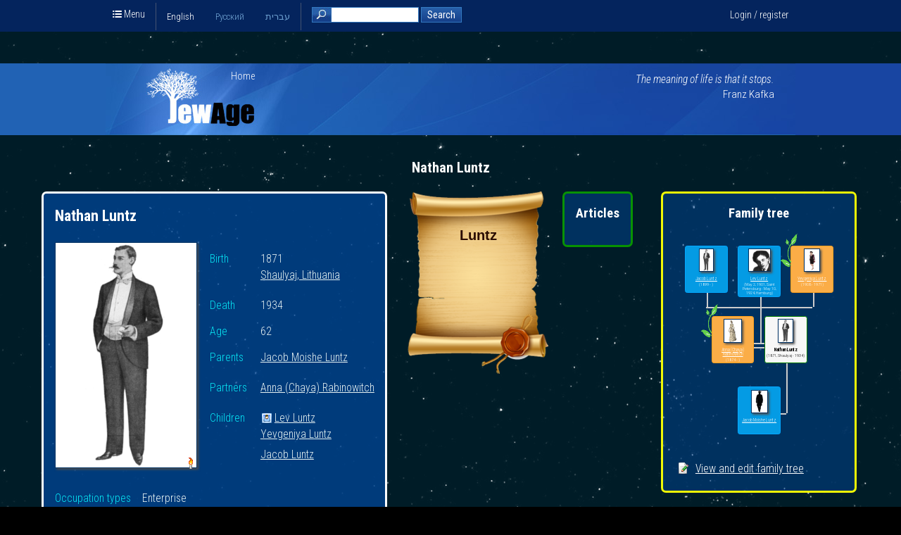

--- FILE ---
content_type: text/html; charset=utf-8
request_url: https://www.jewage.org/wiki/en/Profile:P0401790104
body_size: 8495
content:
 <!DOCTYPE html>
<html lang="en" dir="ltr" xmlns:fb="https://www.facebook.com/2008/fbml" >
<head>
	<meta http-equiv="Content-Type" content="text/html; charset=utf-8" />

	<meta property="fb:app_id" content="136335769734852" />
			<meta property="og:title" content="Nathan Luntz — JewAge" />
	<meta property="og:description" content='' />
	<meta property="og:type" content="website" />
	<title>Nathan Luntz — JewAge</title>

	<script type="text/javascript">var _sf_startpt=(new Date()).getTime()</script>

	<!-- CSS files: -->
	<link rel="stylesheet" type="text/css" href="https://ajax.googleapis.com/ajax/libs/jqueryui/1.10.4/themes/redmond/jquery-ui.css" />
    <link rel="stylesheet" type="text/css" href="https://cdnjs.cloudflare.com/ajax/libs/qtip2/2.1.1/jquery.qtip.min.css" />
    <link href='https://fonts.googleapis.com/css?family=Roboto+Condensed:300italic,400italic,700italic,400,700,300&subset=latin,cyrillic' rel='stylesheet' type='text/css'>

	<link rel="stylesheet" type="text/css" media="screen, projection, print" href="/w/skins/jewage8/main.css?253" />

	<link rel="stylesheet" type="text/css" href="/w/lib/floatbox/floatbox.css?253" />
	<link rel="stylesheet" type="text/css" href="/w/extensions/SemanticMediaWiki/skins/SMW_custom.css" />

	<meta http-equiv="Content-Style-Type" content="text/css" />
		<meta name="generator" content="MediaWiki 1.15.1" />
		<link rel="shortcut icon" href="/favicon.ico" />
		<link rel="search" type="application/opensearchdescription+xml" href="/w/opensearch_desc.php" title="JewAge (en)" />
		<link rel="alternate" type="application/atom+xml" title="JewAge Atom Feed" href="http://jewage.org/wiki/en/Special:JBlogs/jewage/feed=atom" />
		<link rel="alternate" type="application/rss+xml" title="JewAge RSS Feed" href="http://jewage.org/wiki/en/Special:JBlogs/jewage/feed=rss" />
	<link rel="stylesheet" href="/w/skins/../extensions/JATools/trees/skin/GTreeViewer.css?253" type="text/css" />
		<link rel="stylesheet" href="/w/skins/../extensions/JATools/Profiles/iProfile/iProfile.css?253" type="text/css" />
    <script type= "text/javascript">/*<![CDATA[*/
		var skin = "jewage8";
		var stylepath = "/w/skins";
		var wgArticlePath = "/wiki/$1";
		var wgScriptPath = "/w";
		var wgScript = "/w/index.php";
		var wgVariantArticlePath = false;
		var wgActionPaths = {};
		var wgServer = "http://www.jewage.org";
		var wgCanonicalNamespace = "Profile";
		var wgCanonicalSpecialPageName = false;
		var wgNamespaceNumber = 110;
		var wgPageName = "Profile:P0401790104";
		var wgTitle = "P0401790104";
		var wgAction = "view";
		var wgArticleId = "415424";
		var wgIsArticle = true;
		var wgUserName = null;
		var wgUserGroups = null;
		var wgUserLanguage = "en";
		var wgContentLanguage = "en";
		var wgBreakFrames = false;
		var wgCurRevisionId = 740279;
		var wgVersion = "1.15.1";
		var wgEnableAPI = true;
		var wgEnableWriteAPI = true;
		var wgSeparatorTransformTable = ["", ""];
		var wgDigitTransformTable = ["", ""];
		var wgRestrictionEdit = [];
		var wgRestrictionMove = [];
		/*]]>*/</script>
    <script type="text/javascript">
        var wgCookiePrefix = "ja";
        var wgStaticScriptPath = "/w";
        var wgStyleVersion = 253;
        enableHeartbeat = false;
    </script>

    <!-- JS: -->
    <script type="text/javascript" src="https://code.jquery.com/jquery-1.11.1.min.js"></script>
	<script type="text/javascript" src="https://code.jquery.com/jquery-migrate-1.2.1.min.js"></script>
	<script type="text/javascript" src="https://ajax.googleapis.com/ajax/libs/jqueryui/1.10.4/jquery-ui.min.js"></script>
    <script type="text/javascript" src="/w/skins/common/modernizr-2.7.1.min.js"></script>
    <script type="text/javascript" src="/w/skins/common/isotope.pkgd.min.js"></script>
    <!--script type="text/javascript" src="https://dme0ih8comzn4.cloudfront.net/js/feather.js"></script-->
    <script src="/w/skins/common/main_big.js?253"></script>
    <script src="/w/skins/common/plugins.js?253"></script>

<!-- Google tag (gtag.js) -->
<script async src="https://www.googletagmanager.com/gtag/js?id=G-HYPTHDK2T2"></script>
<script>
  window.dataLayer = window.dataLayer || [];
  function gtag(){dataLayer.push(arguments);}
  gtag('js', new Date());

  gtag('config', 'G-HYPTHDK2T2');
</script>

<!--script async src="https://pagead2.googlesyndication.com/pagead/js/adsbygoogle.js?client=ca-pub-0216562049959126"
     crossorigin="anonymous"></script-->

		<script type="text/javascript">
			//<![CDATA[
			var place_translations = [];
 place_translations['frmsRemoveLink'] = 'remove link';
 place_translations['frmsRemoveLinkConfirm'] = 'Do you want to remove link?';
 place_translations['frmsRemoveVideo'] = 'remove video';
 place_translations['frmsRemoveVideoConfirm'] = 'Do you want to remove video?';
 place_translations['frmsRemoveTagConfirm'] = 'Do you want to remove this tag?';</script>		<script type="text/javascript" src="/w/skins/common/JProfileHeader.js?253"></script>
		<script type="text/javascript" src="/w/skins/common/ancestors.js?253"></script>
		<script type="text/javascript" src="/w/skins/common/../../lib/galleria/galleria-1.2.9.min.js?253"></script>
</head>

<body id="body" class="mediawiki yui-skin-sam  top-school-banner
  ltr ns-110 ns-subject page-Profile_P0401790104 singlecol">

    <div class="stars"></div>
    <!--div class="twinkling"></div-->
	<div id="full_page">
	    <div id="container">
            <div id="top">
                <div class="inner">
                    <span class="home"><i class="icon-list icon"></i> Menu                    <ul class="popup_menu">
                        <li><a href="/">Home page</a></li>
                        <li><a href="/wiki/en/Special:JFamilySearch">Jewish clans</a></li>
                        <li><a href="/wiki/en/Special:UserLogin?&amp;returnto=tree" class="">Create family tree</a></li>
                        <li><a href="/wiki/en/Special:JFamousJews" class="">Famous Jews</a></li>
                                                                            <li><a href="/wiki/en/Special:JArticleCloud/class%3DSensations" class="">Breakthroughs</a></li>
                                                <li><a href="/wiki/en/Special:JAFilms">Movies about jews</a></li>
                                 <li><a href="/wiki/en/Special:JOrganizations">Organizations</a></li>
               <li><a href="/wiki/en/JewAge:About">About JewAge</a></li>
                        <li><a href="/wiki/en/JewAge:FAQ">FAQ</a></li>
                                            <li><a rev="width:800 height:600" rel="floatbox" href="/wiki/en/Special:Contact?embedded=true">Contact us</a></li>
                    </ul>
                    </span>

                                            <ul id="languages" class="horiz_list">
                                                                <li class="selected">English</li>
                                                                    <li><a href="/wiki/ru/Profile:P0401790104">Русский</a></li>
                                                                    <li><a href="/wiki/he/Profile:P0401790104">עברית</a></li>
                                                        </ul>
                    
                    <div id="login">
                                                    <div class="float_right">
                                <a class="" href="/wiki/en/Special:UserLogin?&amp;returnto=Profile%3AP0401790104">Login / register</a>
                            </div>
                                            </div>

                    <div id="top_search">
                        <form name="top_search" action="/wiki/en/Special:JSearch" method="get">
                            <input type="text" name="query" id="search_text"/>
                            <input id="search_button" class="graphic_button" type="submit" value="Search"/>
                        </form>
                    </div>
                </div>
            </div>
                        <div id="top2">
                <div class="inner">
                    <a href="/" title="JewAge" id="logo">Home</a>
                                            <div id="quote_top">
                            <table border="0"><tr><td align="right">
                                        <p><i>The meaning of life is that it stops.</i>
</p>
<p style="text-align: right">Franz Kafka</p> 
                                    </td></tr></table>
                        </div>
                                    </div>
                <div id="left_back"></div>
                <div id="right_back"></div>
            </div>
            <div class="clear"></div>

            <div id="content">
                <div id="content_inner">
                    <div id="mw_content">
                        <div id="mw_contentholder">
                                                            <h1>
                                    Nathan Luntz                                </h1>
                                                        <div id="galleria_wrapper">
    <div class="title">
        <h2></h2><span class="close"></span>
    </div>
    <div id="galleria">
</div></div>

<div id="ansector_animation_container" class="" style="">
    <div id="measure_div"></div>
	<div id="ansector_animation" class="ansector_animation isotope" style="">
        <div class="item element personal_info" style="width:485px"><div id="profile_header" class="inner clearfix">
	<h3>Nathan Luntz</h3>
	<div class="profile_side_links top_links">
		<ul>
			<li>
				<span class="title">Birth</span>
                <div class="personal_info_row_data"><span>
					
					
						
						<span class="smwttinline">1871<span class="smwttcontent">1871 Gregorian<br/>1870 Julian<br/>5631 Hebrew</span></span>
					
                </span><span>
					
					
						<a href="/wiki/en/Profile:Shaulyaj_Lithuania" title="Shaulyaj, Lithuania">Shaulyaj, Lithuania</a>
						
					
                </span></div>
			</li><li>
				<span class="title">Death</span>
                <div class="personal_info_row_data"><span>
					
					
						
						<span class="smwttinline">1934<span class="smwttcontent">1934 Gregorian<br/>1933 Julian<br/>5694 Hebrew</span></span>
					
                </span></div>
			</li><li>
				<span class="title">Age</span>
                <div class="personal_info_row_data"><span>
					
					
						
						62
					
                </span></div>
			</li><li>
				<span class="title">Parents</span>
                <div class="personal_info_row_data"><span>
					
					
						<a href="/wiki/en/Profile:P0674843547">Jacob Moishe Luntz</a>
						
					
                </span></div>
			</li><li>
				<span class="title">Partners</span>
                <div class="personal_info_row_data"><span>
					
					
						<a href="/wiki/en/Profile:P0424827303">Anna (Chaya) Rabinowitch</a>
						
					
                </span></div>
			</li><li>
				<span class="title">Children</span>
                <div class="personal_info_row_data"><span>
					
						<a class="fbPopdown picture" href="/wiki/en/Profile:P2017740082">
                          Lev Luntz
                          <img class="fbPopper" alt="" src="/w/images/thumb/0/0d/I0383618788.png/96px-I0383618788.png?20151117154725"/>
						</a>
					
					
                </span><span>
					
					
						<a href="/wiki/en/Profile:P0536146552">Yevgeniya Luntz</a>
						
					
                </span><span>
					
					
						<a href="/wiki/en/Profile:P1799477048">Jacob Luntz</a>
						
					
                </span></div>
			</li>		
		</ul>
	</div>
    
	
	
	<div id="profile_image">
		<span class="inline-block">
			<img id="img_profile_picture_id" class="shadow" src="/w/images/thumb/d/d3/I0808062758.png/200px-I0808062758.png?20140721135806" alt="Nathan Luntz" width="200" height="319"/>
			<span class="dead" title="Deceased person"></span>
		</span>
	</div>
	
	<div id="profile_header_info">
		<ul id="personal_info_list" class="clearfix">
			<li class="clearfix">
				<span class="title">Occupation types</span>
                <div class="personal_info_row_data">
                <span>
					
					
						
						<span class="qtip_custom">Enterprise</span><div class="qtip_content">Enterprise - <br/>activity related to business and commercial work.
<p>This type of activity includes following professions:</p>
<ul>
     <li>manager,</li>
     <li>businessman,</li>
     <li>director,</li>
     <li>high-level bureaucrat, etc.</li>
</ul></div>
					
                </span>
                </div>
			</li><li class="clearfix">
				<span class="title">Comments</span>
                <div class="personal_info_row_data">
                <span>
					
					
						
						Фармацевт, провизор, торговец оптическими приборами.
"закончил Юрьевский (теперь — Тартуский) университет, получив право работать провизором. В 1903 году Лунцы жили на Забалканском (теперь — Московский), 22, где у отца писателя был магазин аптекарских товаров; затем перебрались ближе к центру, к Пяти углам. «Весь Петербург» на 1914 год сообщает его адрес: Троицкая улица (теперь — Рубинштейна), 26. В этом доме помещалась сначала аптека, а потом магазин медицинского оборудования Натана Лунца (теперь здесь издательство «Академический проект» и при нем книжный магазин и кафе).
В 1921 году, когда родители Лунца, восстановив свое литовское гражданство, покинули Питер. Лев не поехал с ними.
					
                </span>
                </div>
			</li><li class="clearfix">
				<span class="title">Information source</span>
                <div class="personal_info_row_data">
                <span>
					
					
						
						Вики; Борис Фрезинский. Судьбы серапионов.
					
                </span>
                </div>
			</li>
		</ul>
        <div class="mw_clear"></div>
	</div>
    <div class="mw_clear"></div>
    

    <input type="hidden" id="profile_page" value="P0401790104"/>
</div></div><div class="item element sign" style=""><a href="/wiki/en/Special:Clan/Luntz"><img src="/w/images/thumb/6/62/Default_clan.png/200px-Default_clan.png?20140424170041" width="200" height="259"><span>Luntz</span></a></div><div class="item element all_articles" style=""><div class="inner">
    <h2>Articles</h2>
	<div class="articles_list">
		<ul>
			
		</ul>
	</div>
    
</div></div><div class="item element data_object" style=""></div><div class="item element tree_block" style="">
    <div class="inner">
        <h2>Family tree</h2><div id="bg" class="jat2Bg preview " style="width: 38.4em; height: 48em; font-size: 0.4em">
<div class='jat2Node jat2NodeMale jat2NodeCurrent' style='position:absolute; left: 20.4em; top: 18.666666666667em' id="currentPerson"><div class="image"><div class="image_int"><a class="inline-block"  title="Nathan Luntz" rev=""><img src="/w/images/thumb/d/d3/I0808062758.png/62px-I0808062758.png?20140721135806" border="0" class="shadow"></a><br/></div></div> <div class='name current'>Nathan Luntz</div> <p class="jat2Dates">(<span class="smwttinline">1871<span class="smwttcontent">1871 Gregorian<br/>1870 Julian<br/>5631 Hebrew</span></span>, Shaulyaj - <span class="smwttinline">1934<span class="smwttcontent">1934 Gregorian<br/>1933 Julian<br/>5694 Hebrew</span></span>)</p>     </div>
<div class='jat2VertLine' style='left: 25.4em; top: 24.666666666667em; height: 8em'></div>
<div class='jat2VertLine' style='left: 25.4em; top: 32.666666666667em; height: 8em'></div>
<div class='jat2HorzLine' style='left: 19.4em; top: 40.666666666667em; width: 6em'></div>
<div class='jat2Node jat2NodeMale' style='position:absolute; left: 14.4em; top: 34.666666666667em' id="P0674843547"><div class="image"><div class="image_int"><a class="inline-block"  title="Jacob Moishe Luntz" rev=""><img src="/w/images/thumb/d/df/I1746310238.png/70px-I1746310238.png?20140721135508" border="0" class="shadow"></a><br/></div></div> <div class='name'><a href='/wiki/en/Profile:P0674843547' title='Jacob Moishe Luntz' target="">Jacob Moishe Luntz</a></div>      </div>
<div class='jat2Node jat2NodeFemale' style='position:absolute; left: 8.4em; top: 18.666666666667em' id="P0424827303"><div class="image"><div class="image_int"><a class="inline-block"  title="Anna (Chaya) Rabinowitch" rev=""><img src="/w/images/thumb/5/5b/I1175350356.png/79px-I1175350356.png?20140725210438" border="0" class="shadow"></a><br/></div></div> <div class='name'><a href='/wiki/en/Profile:P0424827303' title='Anna (Chaya) Rabinowitch' target="">Anna (Chaya) Rabinowitch</a></div> <p class="jat2Dates">(<span class="smwttinline">1874<span class="smwttcontent">1874 Gregorian<br/>1873 Julian<br/>5634 Hebrew</span></span> - )</p>     <div class='jat2Rels3'><a href='/wiki/en/Profile:P0424827303' title='This person has more relatives. Click to see them.' target=""><img src="/w/extensions/JATools/trees/skin/tree_leaf_left.gif"></a></div></div>
<div class='jat2HorzLine' style='left: 13.4em; top: 25.666666666667em; width: 12em'></div>
<div class='jat2HorzLine' style='left: 13.4em; top: 24.666666666667em; width: 12em'></div>
<div class='jat2VertLine' style='left: 19.4em; top: 16.666666666667em; height: 8em'></div>
<div class='jat2HorzLine' style='left: 13.4em; top: 16.666666666667em; width: 6em'></div>
<div class='jat2HorzLine' style='left: 7.2em; top: 16.666666666667em; width: 24em'></div>
<div class='jat2Node jat2NodeMale' style='position:absolute; left: 2.4em; top: 2.6666666666667em' id="P1799477048"><div class="image"><div class="image_int"><a class="inline-block"  title="Jacob Luntz" rev=""><img src="/w/images/thumb/d/d3/I0808062758.png/62px-I0808062758.png?20140721135806" border="0" class="shadow"></a><br/></div></div> <div class='name'><a href='/wiki/en/Profile:P1799477048' title='Jacob Luntz' target="">Jacob Luntz</a></div> <p class="jat2Dates">(<span class="smwttinline">1899<span class="smwttcontent">1899 Gregorian<br/>1898 Julian<br/>5659 Hebrew</span></span> - )</p>     </div>
<div class='jat2VertLine' style='left: 7.4em; top: 8.6666666666667em; height: 8em'></div>
<div class='jat2Node jat2NodeMale' style='position:absolute; left: 14.4em; top: 2.6666666666667em' id="P2017740082"><div class="image"><div class="image_int"><a class="inline-block" href="/w/images/0/0d/I0383618788.png?20151117154725" rel="floatbox" title="Lev Luntz" rev="caption2:`&lt;a href=&quot;/wiki/en/File:I0383618788.png&quot; target=&quot;_blank&quot;&gt;Picture profile&lt;/a&gt;`"><img src="/w/images/thumb/0/0d/I0383618788.png/96px-I0383618788.png?20151117154725" border="0" class="shadow"></a><br/></div></div> <div class='name'><a href='/wiki/en/Profile:P2017740082' title='Lev Luntz' target="">Lev Luntz</a></div> <p class="jat2Dates">(<span class="smwttinline">May 2, 1901<span class="smwttcontent">May 2, 1901 Gregorian<br/>April 19, 1901 Julian<br/>Iyar 13, 5661 Hebrew</span></span>, Saint Petersburg - <span class="smwttinline">May 10, 1924<span class="smwttcontent">May 10, 1924 Gregorian<br/>April 27, 1924 Julian<br/>Iyar 6, 5684 Hebrew</span></span>, Hamburg)</p>     </div>
<div class='jat2VertLine' style='left: 19.4em; top: 8.6666666666667em; height: 8em'></div>
<div class='jat2Node jat2NodeFemale' style='position:absolute; left: 26.4em; top: 2.6666666666667em' id="P0536146552"><div class="image"><div class="image_int"><a class="inline-block"  title="Yevgeniya Luntz" rev=""><img src="/w/images/thumb/6/68/I1820831450.png/66px-I1820831450.png?20130403165041" border="0" class="shadow"></a><br/></div></div> <div class='name'><a href='/wiki/en/Profile:P0536146552' title='Yevgeniya Luntz' target="">Yevgeniya Luntz</a></div> <p class="jat2Dates">(<span class="smwttinline">1908<span class="smwttcontent">1908 Gregorian<br/>1907 Julian<br/>5668 Hebrew</span></span> - <span class="smwttinline">1971<span class="smwttcontent">1971 Gregorian<br/>1970 Julian<br/>5731 Hebrew</span></span>)</p>     <div class='jat2Rels3'><a href='/wiki/en/Profile:P0536146552' title='This person has more relatives. Click to see them.' target=""><img src="/w/extensions/JATools/trees/skin/tree_leaf_left.gif"></a></div></div>
<div class='jat2VertLine' style='left: 31.4em; top: 8.6666666666667em; height: 8em'></div>
</div>
        <div class="profile_top_links">
            <ul>
                <!--li><a class="link_tree" title="" href="/wiki/en/Special:J3dTree/#id=P0401790104">View and edit family tree</a></li-->
                <li><a class="link_edit_profile" title="" href="/wiki/en/Special:GTreeViewer/P0401790104">View and edit family tree</a></li>
            </ul>
        </div>
    </div></div><div class="item element comments_block" style="width:485px">

<div class="comments">
    <h3>Discussion</h3>

    <div id="messageList">
        <!--div tal:condition="not:messageList" id="no_comments" i18n:translate="string:frmsCommentsNoComments">No comments</div-->
        
    </div>

    

    <p>Please <a href="/wiki/en/Special:UserLogin?&returnto=Profile%3AP0401790104" target="">log in / register</a>, to leave a comment</p>

    

    <div id="add_new_comment_template" class="add_comment hidden">
        <hr/>
        <textarea rows="5"></textarea>
        <p class="align_right_smart">
            <input type="button" class="jqbutton add_comment" value="Add comment"/>
            <input type="button" class="jqbutton cancel_comment" value="Cancel"/>
        </p>
    </div>

    <!--div id="add_comment" class="hidden">
        <div class="bd">
            <textarea id="ta_comment" rows="7" cols="50"></textarea>
            <br/><br/>
            <input type="button" i18n:attributes="value frmsSend" value="Add" onclick="doAddComment()" />
            <input type="button" i18n:attributes="value frmsCancel" value="Cancel" onclick="cancelAddComment()" />
        </div>
    </div-->

    <input type="hidden" id="comment_page" value="415424"/>
    <input type="hidden" id="comment_page_param" value=""/>
</div></div><div class="item element " style="width:485px"><div class="inner">This information was published by the user <a href="/wiki/en/Profile:P2143107313">Benjamen Kretz</a>. The administration of the site is not responsible for the content of this information. If you have any questions, please <a href="/wiki/en/Special:Contact?&embedded=true&user=Kretz" rel="floatbox" rev="width:800 height:600">contact author</a>. In cases of dispute, please <a href="/wiki/en/Special:Contact?&embedded=true" rel="floatbox" rev="width:800 height:600">contact us</a>.</div></div>

        
	</div>
</div>

<script type="text/javascript">
 
    var gl_family_name = '';
	var gl_base_profile = 'P0401790104';
	var gl_ref_profile = 'P0401790104';
	var gl_invitation_link = 'aa';
	var gl_login_link = 'ee';
	var gl_lang = 'en';
	var gl_logged_in = 0;
	var gl_jsMsgs = {"pf_person_article":"Add article about person","pf_place_article":"Add article about place"};
	//var gl_data_blocks = null; //{structure data_blocks};
    
    var $gl_album_container = $('#galleria');
    var gl_album_gallery = null;
    var gl_get_next_page_ajax = 'ajaxGetProfilePage';

    var gl_default_page_id = '';
    var gl_valid_pages_list = ['personal_album'];

    $('#galleria_wrapper').on('click', '.close', function(){close_photoalbom()});
    
    Galleria.loadTheme('/w/lib/galleria/themes/classic/galleria.classic.min.js');
</script><div class="printfooter">
Retrieved from "<a href="http://www.jewage.org/wiki/en/Profile:P0401790104">http://www.jewage.org/wiki/en/Profile:P0401790104</a>"</div>
                            <div class='mw_clear'></div>
                        </div><!-- mw_contentholder -->

                        <div id="content_bottom"></div>
                    </div><!-- mw_content -->
                </div>
                <div class="clear"></div>
            </div>

            <div id="footer">
                <div class="inner">
                    

                    <div>
                        <ul>
                            <li><a href="/">Home page</a></li>
                            <!--li><a href="/wiki/en/My_Family">My family name</a></li-->
                            <li><a href="/wiki/en/Special:JFamousJews" class="">Famous Jews</a></li>
                                                                                        <li><a href="/wiki/en/Special:JArticleCloud/class%3DSensations" class="">Breakthroughs</a></li>
                                                    </ul>

                        <ul>
                            <li><a href="/wiki/en/Special:JFamilySearch">Jewish clans</a></li>
                            <!--li><a href="/wiki/en/Special:JPeopleCloud">People</a></li-->
                            <!--li><a href="/wiki/en/Genealogies">Genealogies</a></li-->
                            <li><a href="/wiki/en/Special:JAFilms">Movies about jews</a></li>
                            <li><a href="/wiki/en/JewAge:About">About JewAge</a></li>
                            <li><a href="/wiki/en/JewAge:FAQ">FAQ</a></li>
                                                            <li><a href="/wiki/en/JewAge:Terms">Terms of use</a></li>
                                                        <li><a rev="width:800 height:600" rel="floatbox" href="/wiki/en/Special:Contact?embedded=true">Contact us</a></li>
                        </ul>

                        <div class="orphus">
                            <p><a href="https://orphus.ru" id="orphus" target="_blank"><img alt="Система Orphus" src="/w/lib/orphus/orphus.gif" border="0" width="88" height="31" /></a></p>
                            <p>Found error in text? Please select it and press CTRL-ENTER</p>
                            <script type="text/javascript" src="/w/lib/orphus/orphus_en.js"></script>
                        </div>

                        <div class="social_links">
                            <a target="_blank" href="https://www.facebook.com/jewage" class="facebook">Facebook</a>
                            <a target="_blank" href="https://vk.com/jewage" class="vkontakte">ВКонтакте</a>
                        </div>

                        <!--div class="social_widgets clearfix">
                            <iframe src="//www.facebook.com/plugins/likebox.php?href=https%3A%2F%2Fwww.facebook.com%2Fjewage&amp;width&amp;height=62&amp;colorscheme=dark&amp;show_faces=false&amp;header=false&amp;stream=false&amp;show_border=false&amp;appId=1544798302457802" scrolling="no" frameborder="0" style="border:none; overflow:hidden; height:62px;" allowTransparency="true"></iframe>

                            <div id="vk_groups"></div>
                            <script type="text/javascript" src="//vk.com/js/api/openapi.js?75"></script>
                            <script type="text/javascript">
                                VK.Widgets.Group("vk_groups", {mode: 1, width: "auto", height: "200", color1: '34353F', color2: 'FFFFFF', color3: '24303E'}, 47914652);
                            </script>
                        </div-->
                    </div>


                    <div class="clear"></div>

                    <!--a id="studio" title="Designed by EMS Studio" href="https://ems-studio.com" target="_blank"></a-->

                    <p class="copy">&copy; 2008-2026, JewAge.org</p>

                    <!--div id="adb">
                                            </div-->

                </div>
            </div>
		</div>
	</div>

    <div class="family_search_popup">
        <p>Welcome to JewAge!<br>Learn about the origins of your family</p>
        <form method="get" action="/wiki/he/Special:JFamilySearch">
            <input type="text" name="family" placeholder="Last name" />
            <input type="submit" value="Search" />
        </form>
        <a href="#" class="close"><i class="icon icon-cross_mark gradient"></i></a>
    </div>

<div id="crawler_links">
	<a href="/wiki/en/Category:Person_profile">People</a>
    <a href="/wiki/en/Category:Place_profile">Places</a>
    <a href="/wiki/en/Category:Story">Stories</a>
    <a href="/wiki/en/Special:JRecentChanges">Recent changes</a>
</div>

<script type="text/javascript" src="/w/lib/floatbox/floatbox.js?253"></script>
    <!-- AddThis Smart Layers BEGIN -->
    <script type="text/javascript" src="//s7.addthis.com/js/300/addthis_widget.js#pubid=eugenem"></script>
    <script type="text/javascript">
        addthis.layers({
            'theme' : 'transparent',
            'share' : {
                'position' : 'left',
                'numPreferredServices' : 6
            }
        });
    </script>
    <!-- AddThis Smart Layers END -->
<script type="text/javascript" src="https://cdnjs.cloudflare.com/ajax/libs/qtip2/2.1.1/jquery.qtip.min.js"></script>
<script type="text/javascript" src="https://open.mapquestapi.com/sdk/js/v7.2.s/mqa.toolkit.js?key=Fmjtd%7Cluu720uy25%2Cr2%3Do5-5z7wu"></script>

		<script type="text/javascript">if (window.runOnloadHook) runOnloadHook();</script>
<script type="text/javascript">
var gaJsHost = (("https:" == document.location.protocol) ? "https://ssl." : "http://www.");
document.write(unescape("%3Cscript src='" + gaJsHost + "google-analytics.com/ga.js' type='text/javascript'%3E%3C/script%3E"));
</script>
<script type="text/javascript">
var pageTracker = _gat._getTracker("UA-181964-5");
pageTracker._addOrganic("rambler.ru","words");
pageTracker._addOrganic("nova.rambler.ru","query");
pageTracker._addOrganic("mail.ru","q");
pageTracker._addOrganic("go.mail.ru","q");
pageTracker._addOrganic("search.otvet.mail.ru","q");
pageTracker._addOrganic("aport.ru","r");
pageTracker._addOrganic("metabot.ru","st");
pageTracker._addOrganic("meta.ua","q");
pageTracker._addOrganic("bigmir.net","q");
pageTracker._addOrganic("nigma.ru","s");
pageTracker._addOrganic("search.ukr.net","search_query");
pageTracker._addOrganic("start.qip.ru","query");
pageTracker._addOrganic("gogle.com.ua","q");
pageTracker._addOrganic("google.com.ua","q");
pageTracker._addOrganic("images.google.com.ua","q");
pageTracker._addOrganic("search.winamp.com","query");
pageTracker._addOrganic("search.icq.com","q");
pageTracker._addOrganic("m.yandex.ru","query");
pageTracker._addOrganic("gde.ru","keywords");
pageTracker._addOrganic("genon.ru","QuestionText");
pageTracker._initData();
pageTracker._trackPageview();
</script><!-- Served in 0.343 secs. -->
<div id="big_loader">
    <div id="circularG_1" class="circularG">
    </div>
    <div id="circularG_2" class="circularG">
    </div>
    <div id="circularG_3" class="circularG">
    </div>
    <div id="circularG_4" class="circularG">
    </div>
    <div id="circularG_5" class="circularG">
    </div>
    <div id="circularG_6" class="circularG">
    </div>
    <div id="circularG_7" class="circularG">
    </div>
    <div id="circularG_8" class="circularG">
    </div>
</div>

</body></html>
<!-- he
0.311460      1 - MediaWiki::initialize
0.297312      1 - MediaWiki::performAction
0.297049      1 - ProfilePage::view
0.113428      1 - MediaWiki::finalCleanup
0.113033      1 - OutputPage::output
0.111291      1 - SkinTemplate::outputPage
0.100760   3248 - ja_str_replace
0.093242      1 - SkinTemplate::outputPage-execute
0.066693    168 - Database::query
0.020529    117 - wfMsgReal
0.018380      1 - get_DB_PlaceProfile
0.013846      3 - getSemanticValuesExt
0.008366      3 - SMWSQLStore2::getQueryResult (SMW)
0.007003      1 - get_DB_ProfileType
0.005508      6 - SMWSQLStore2::getSemanticData (SMW)
0.003160      1 - get_DB_ProfileAlbum
0.002120      6 - get_DB_ProfileDisplayNames
0.001327      3 - SMWSQLStore2::getSemanticData-task8 (SMW)
-->
